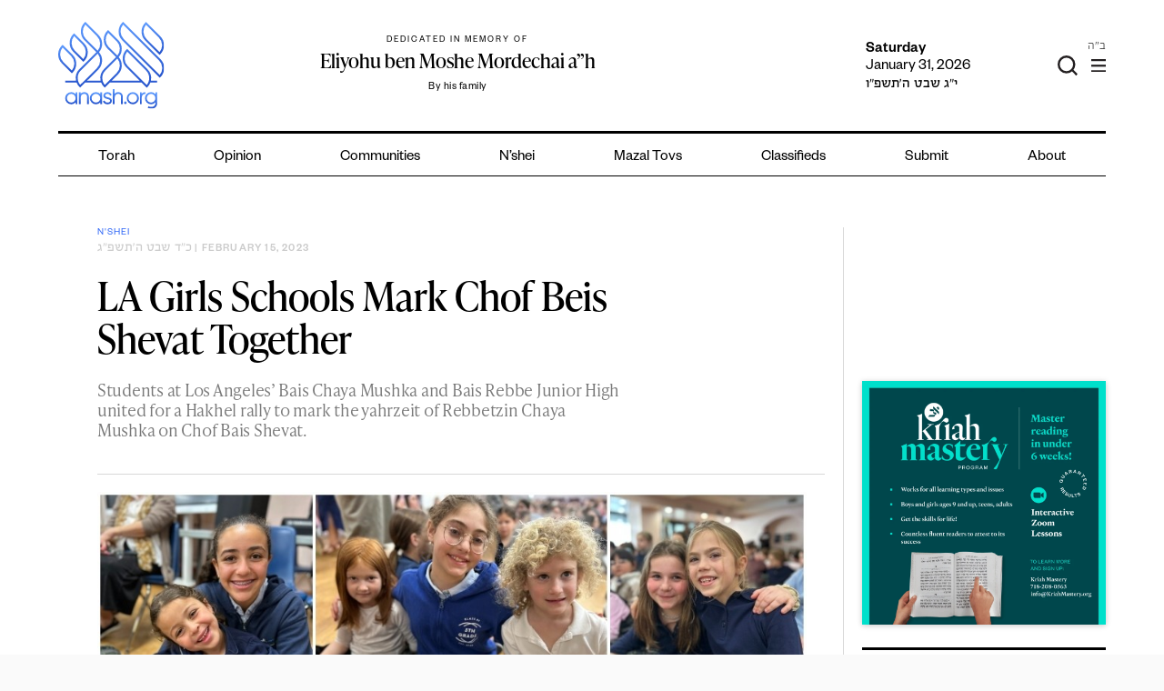

--- FILE ---
content_type: text/html; charset=utf-8
request_url: https://www.google.com/recaptcha/api2/anchor?ar=1&k=6LfXh34iAAAAANhJROiKSMdaXioUcR3nSVcxXrec&co=aHR0cHM6Ly9hbmFzaC5vcmc6NDQz&hl=en&v=N67nZn4AqZkNcbeMu4prBgzg&theme=light&size=normal&anchor-ms=20000&execute-ms=30000&cb=tvqgay8x69oi
body_size: 49332
content:
<!DOCTYPE HTML><html dir="ltr" lang="en"><head><meta http-equiv="Content-Type" content="text/html; charset=UTF-8">
<meta http-equiv="X-UA-Compatible" content="IE=edge">
<title>reCAPTCHA</title>
<style type="text/css">
/* cyrillic-ext */
@font-face {
  font-family: 'Roboto';
  font-style: normal;
  font-weight: 400;
  font-stretch: 100%;
  src: url(//fonts.gstatic.com/s/roboto/v48/KFO7CnqEu92Fr1ME7kSn66aGLdTylUAMa3GUBHMdazTgWw.woff2) format('woff2');
  unicode-range: U+0460-052F, U+1C80-1C8A, U+20B4, U+2DE0-2DFF, U+A640-A69F, U+FE2E-FE2F;
}
/* cyrillic */
@font-face {
  font-family: 'Roboto';
  font-style: normal;
  font-weight: 400;
  font-stretch: 100%;
  src: url(//fonts.gstatic.com/s/roboto/v48/KFO7CnqEu92Fr1ME7kSn66aGLdTylUAMa3iUBHMdazTgWw.woff2) format('woff2');
  unicode-range: U+0301, U+0400-045F, U+0490-0491, U+04B0-04B1, U+2116;
}
/* greek-ext */
@font-face {
  font-family: 'Roboto';
  font-style: normal;
  font-weight: 400;
  font-stretch: 100%;
  src: url(//fonts.gstatic.com/s/roboto/v48/KFO7CnqEu92Fr1ME7kSn66aGLdTylUAMa3CUBHMdazTgWw.woff2) format('woff2');
  unicode-range: U+1F00-1FFF;
}
/* greek */
@font-face {
  font-family: 'Roboto';
  font-style: normal;
  font-weight: 400;
  font-stretch: 100%;
  src: url(//fonts.gstatic.com/s/roboto/v48/KFO7CnqEu92Fr1ME7kSn66aGLdTylUAMa3-UBHMdazTgWw.woff2) format('woff2');
  unicode-range: U+0370-0377, U+037A-037F, U+0384-038A, U+038C, U+038E-03A1, U+03A3-03FF;
}
/* math */
@font-face {
  font-family: 'Roboto';
  font-style: normal;
  font-weight: 400;
  font-stretch: 100%;
  src: url(//fonts.gstatic.com/s/roboto/v48/KFO7CnqEu92Fr1ME7kSn66aGLdTylUAMawCUBHMdazTgWw.woff2) format('woff2');
  unicode-range: U+0302-0303, U+0305, U+0307-0308, U+0310, U+0312, U+0315, U+031A, U+0326-0327, U+032C, U+032F-0330, U+0332-0333, U+0338, U+033A, U+0346, U+034D, U+0391-03A1, U+03A3-03A9, U+03B1-03C9, U+03D1, U+03D5-03D6, U+03F0-03F1, U+03F4-03F5, U+2016-2017, U+2034-2038, U+203C, U+2040, U+2043, U+2047, U+2050, U+2057, U+205F, U+2070-2071, U+2074-208E, U+2090-209C, U+20D0-20DC, U+20E1, U+20E5-20EF, U+2100-2112, U+2114-2115, U+2117-2121, U+2123-214F, U+2190, U+2192, U+2194-21AE, U+21B0-21E5, U+21F1-21F2, U+21F4-2211, U+2213-2214, U+2216-22FF, U+2308-230B, U+2310, U+2319, U+231C-2321, U+2336-237A, U+237C, U+2395, U+239B-23B7, U+23D0, U+23DC-23E1, U+2474-2475, U+25AF, U+25B3, U+25B7, U+25BD, U+25C1, U+25CA, U+25CC, U+25FB, U+266D-266F, U+27C0-27FF, U+2900-2AFF, U+2B0E-2B11, U+2B30-2B4C, U+2BFE, U+3030, U+FF5B, U+FF5D, U+1D400-1D7FF, U+1EE00-1EEFF;
}
/* symbols */
@font-face {
  font-family: 'Roboto';
  font-style: normal;
  font-weight: 400;
  font-stretch: 100%;
  src: url(//fonts.gstatic.com/s/roboto/v48/KFO7CnqEu92Fr1ME7kSn66aGLdTylUAMaxKUBHMdazTgWw.woff2) format('woff2');
  unicode-range: U+0001-000C, U+000E-001F, U+007F-009F, U+20DD-20E0, U+20E2-20E4, U+2150-218F, U+2190, U+2192, U+2194-2199, U+21AF, U+21E6-21F0, U+21F3, U+2218-2219, U+2299, U+22C4-22C6, U+2300-243F, U+2440-244A, U+2460-24FF, U+25A0-27BF, U+2800-28FF, U+2921-2922, U+2981, U+29BF, U+29EB, U+2B00-2BFF, U+4DC0-4DFF, U+FFF9-FFFB, U+10140-1018E, U+10190-1019C, U+101A0, U+101D0-101FD, U+102E0-102FB, U+10E60-10E7E, U+1D2C0-1D2D3, U+1D2E0-1D37F, U+1F000-1F0FF, U+1F100-1F1AD, U+1F1E6-1F1FF, U+1F30D-1F30F, U+1F315, U+1F31C, U+1F31E, U+1F320-1F32C, U+1F336, U+1F378, U+1F37D, U+1F382, U+1F393-1F39F, U+1F3A7-1F3A8, U+1F3AC-1F3AF, U+1F3C2, U+1F3C4-1F3C6, U+1F3CA-1F3CE, U+1F3D4-1F3E0, U+1F3ED, U+1F3F1-1F3F3, U+1F3F5-1F3F7, U+1F408, U+1F415, U+1F41F, U+1F426, U+1F43F, U+1F441-1F442, U+1F444, U+1F446-1F449, U+1F44C-1F44E, U+1F453, U+1F46A, U+1F47D, U+1F4A3, U+1F4B0, U+1F4B3, U+1F4B9, U+1F4BB, U+1F4BF, U+1F4C8-1F4CB, U+1F4D6, U+1F4DA, U+1F4DF, U+1F4E3-1F4E6, U+1F4EA-1F4ED, U+1F4F7, U+1F4F9-1F4FB, U+1F4FD-1F4FE, U+1F503, U+1F507-1F50B, U+1F50D, U+1F512-1F513, U+1F53E-1F54A, U+1F54F-1F5FA, U+1F610, U+1F650-1F67F, U+1F687, U+1F68D, U+1F691, U+1F694, U+1F698, U+1F6AD, U+1F6B2, U+1F6B9-1F6BA, U+1F6BC, U+1F6C6-1F6CF, U+1F6D3-1F6D7, U+1F6E0-1F6EA, U+1F6F0-1F6F3, U+1F6F7-1F6FC, U+1F700-1F7FF, U+1F800-1F80B, U+1F810-1F847, U+1F850-1F859, U+1F860-1F887, U+1F890-1F8AD, U+1F8B0-1F8BB, U+1F8C0-1F8C1, U+1F900-1F90B, U+1F93B, U+1F946, U+1F984, U+1F996, U+1F9E9, U+1FA00-1FA6F, U+1FA70-1FA7C, U+1FA80-1FA89, U+1FA8F-1FAC6, U+1FACE-1FADC, U+1FADF-1FAE9, U+1FAF0-1FAF8, U+1FB00-1FBFF;
}
/* vietnamese */
@font-face {
  font-family: 'Roboto';
  font-style: normal;
  font-weight: 400;
  font-stretch: 100%;
  src: url(//fonts.gstatic.com/s/roboto/v48/KFO7CnqEu92Fr1ME7kSn66aGLdTylUAMa3OUBHMdazTgWw.woff2) format('woff2');
  unicode-range: U+0102-0103, U+0110-0111, U+0128-0129, U+0168-0169, U+01A0-01A1, U+01AF-01B0, U+0300-0301, U+0303-0304, U+0308-0309, U+0323, U+0329, U+1EA0-1EF9, U+20AB;
}
/* latin-ext */
@font-face {
  font-family: 'Roboto';
  font-style: normal;
  font-weight: 400;
  font-stretch: 100%;
  src: url(//fonts.gstatic.com/s/roboto/v48/KFO7CnqEu92Fr1ME7kSn66aGLdTylUAMa3KUBHMdazTgWw.woff2) format('woff2');
  unicode-range: U+0100-02BA, U+02BD-02C5, U+02C7-02CC, U+02CE-02D7, U+02DD-02FF, U+0304, U+0308, U+0329, U+1D00-1DBF, U+1E00-1E9F, U+1EF2-1EFF, U+2020, U+20A0-20AB, U+20AD-20C0, U+2113, U+2C60-2C7F, U+A720-A7FF;
}
/* latin */
@font-face {
  font-family: 'Roboto';
  font-style: normal;
  font-weight: 400;
  font-stretch: 100%;
  src: url(//fonts.gstatic.com/s/roboto/v48/KFO7CnqEu92Fr1ME7kSn66aGLdTylUAMa3yUBHMdazQ.woff2) format('woff2');
  unicode-range: U+0000-00FF, U+0131, U+0152-0153, U+02BB-02BC, U+02C6, U+02DA, U+02DC, U+0304, U+0308, U+0329, U+2000-206F, U+20AC, U+2122, U+2191, U+2193, U+2212, U+2215, U+FEFF, U+FFFD;
}
/* cyrillic-ext */
@font-face {
  font-family: 'Roboto';
  font-style: normal;
  font-weight: 500;
  font-stretch: 100%;
  src: url(//fonts.gstatic.com/s/roboto/v48/KFO7CnqEu92Fr1ME7kSn66aGLdTylUAMa3GUBHMdazTgWw.woff2) format('woff2');
  unicode-range: U+0460-052F, U+1C80-1C8A, U+20B4, U+2DE0-2DFF, U+A640-A69F, U+FE2E-FE2F;
}
/* cyrillic */
@font-face {
  font-family: 'Roboto';
  font-style: normal;
  font-weight: 500;
  font-stretch: 100%;
  src: url(//fonts.gstatic.com/s/roboto/v48/KFO7CnqEu92Fr1ME7kSn66aGLdTylUAMa3iUBHMdazTgWw.woff2) format('woff2');
  unicode-range: U+0301, U+0400-045F, U+0490-0491, U+04B0-04B1, U+2116;
}
/* greek-ext */
@font-face {
  font-family: 'Roboto';
  font-style: normal;
  font-weight: 500;
  font-stretch: 100%;
  src: url(//fonts.gstatic.com/s/roboto/v48/KFO7CnqEu92Fr1ME7kSn66aGLdTylUAMa3CUBHMdazTgWw.woff2) format('woff2');
  unicode-range: U+1F00-1FFF;
}
/* greek */
@font-face {
  font-family: 'Roboto';
  font-style: normal;
  font-weight: 500;
  font-stretch: 100%;
  src: url(//fonts.gstatic.com/s/roboto/v48/KFO7CnqEu92Fr1ME7kSn66aGLdTylUAMa3-UBHMdazTgWw.woff2) format('woff2');
  unicode-range: U+0370-0377, U+037A-037F, U+0384-038A, U+038C, U+038E-03A1, U+03A3-03FF;
}
/* math */
@font-face {
  font-family: 'Roboto';
  font-style: normal;
  font-weight: 500;
  font-stretch: 100%;
  src: url(//fonts.gstatic.com/s/roboto/v48/KFO7CnqEu92Fr1ME7kSn66aGLdTylUAMawCUBHMdazTgWw.woff2) format('woff2');
  unicode-range: U+0302-0303, U+0305, U+0307-0308, U+0310, U+0312, U+0315, U+031A, U+0326-0327, U+032C, U+032F-0330, U+0332-0333, U+0338, U+033A, U+0346, U+034D, U+0391-03A1, U+03A3-03A9, U+03B1-03C9, U+03D1, U+03D5-03D6, U+03F0-03F1, U+03F4-03F5, U+2016-2017, U+2034-2038, U+203C, U+2040, U+2043, U+2047, U+2050, U+2057, U+205F, U+2070-2071, U+2074-208E, U+2090-209C, U+20D0-20DC, U+20E1, U+20E5-20EF, U+2100-2112, U+2114-2115, U+2117-2121, U+2123-214F, U+2190, U+2192, U+2194-21AE, U+21B0-21E5, U+21F1-21F2, U+21F4-2211, U+2213-2214, U+2216-22FF, U+2308-230B, U+2310, U+2319, U+231C-2321, U+2336-237A, U+237C, U+2395, U+239B-23B7, U+23D0, U+23DC-23E1, U+2474-2475, U+25AF, U+25B3, U+25B7, U+25BD, U+25C1, U+25CA, U+25CC, U+25FB, U+266D-266F, U+27C0-27FF, U+2900-2AFF, U+2B0E-2B11, U+2B30-2B4C, U+2BFE, U+3030, U+FF5B, U+FF5D, U+1D400-1D7FF, U+1EE00-1EEFF;
}
/* symbols */
@font-face {
  font-family: 'Roboto';
  font-style: normal;
  font-weight: 500;
  font-stretch: 100%;
  src: url(//fonts.gstatic.com/s/roboto/v48/KFO7CnqEu92Fr1ME7kSn66aGLdTylUAMaxKUBHMdazTgWw.woff2) format('woff2');
  unicode-range: U+0001-000C, U+000E-001F, U+007F-009F, U+20DD-20E0, U+20E2-20E4, U+2150-218F, U+2190, U+2192, U+2194-2199, U+21AF, U+21E6-21F0, U+21F3, U+2218-2219, U+2299, U+22C4-22C6, U+2300-243F, U+2440-244A, U+2460-24FF, U+25A0-27BF, U+2800-28FF, U+2921-2922, U+2981, U+29BF, U+29EB, U+2B00-2BFF, U+4DC0-4DFF, U+FFF9-FFFB, U+10140-1018E, U+10190-1019C, U+101A0, U+101D0-101FD, U+102E0-102FB, U+10E60-10E7E, U+1D2C0-1D2D3, U+1D2E0-1D37F, U+1F000-1F0FF, U+1F100-1F1AD, U+1F1E6-1F1FF, U+1F30D-1F30F, U+1F315, U+1F31C, U+1F31E, U+1F320-1F32C, U+1F336, U+1F378, U+1F37D, U+1F382, U+1F393-1F39F, U+1F3A7-1F3A8, U+1F3AC-1F3AF, U+1F3C2, U+1F3C4-1F3C6, U+1F3CA-1F3CE, U+1F3D4-1F3E0, U+1F3ED, U+1F3F1-1F3F3, U+1F3F5-1F3F7, U+1F408, U+1F415, U+1F41F, U+1F426, U+1F43F, U+1F441-1F442, U+1F444, U+1F446-1F449, U+1F44C-1F44E, U+1F453, U+1F46A, U+1F47D, U+1F4A3, U+1F4B0, U+1F4B3, U+1F4B9, U+1F4BB, U+1F4BF, U+1F4C8-1F4CB, U+1F4D6, U+1F4DA, U+1F4DF, U+1F4E3-1F4E6, U+1F4EA-1F4ED, U+1F4F7, U+1F4F9-1F4FB, U+1F4FD-1F4FE, U+1F503, U+1F507-1F50B, U+1F50D, U+1F512-1F513, U+1F53E-1F54A, U+1F54F-1F5FA, U+1F610, U+1F650-1F67F, U+1F687, U+1F68D, U+1F691, U+1F694, U+1F698, U+1F6AD, U+1F6B2, U+1F6B9-1F6BA, U+1F6BC, U+1F6C6-1F6CF, U+1F6D3-1F6D7, U+1F6E0-1F6EA, U+1F6F0-1F6F3, U+1F6F7-1F6FC, U+1F700-1F7FF, U+1F800-1F80B, U+1F810-1F847, U+1F850-1F859, U+1F860-1F887, U+1F890-1F8AD, U+1F8B0-1F8BB, U+1F8C0-1F8C1, U+1F900-1F90B, U+1F93B, U+1F946, U+1F984, U+1F996, U+1F9E9, U+1FA00-1FA6F, U+1FA70-1FA7C, U+1FA80-1FA89, U+1FA8F-1FAC6, U+1FACE-1FADC, U+1FADF-1FAE9, U+1FAF0-1FAF8, U+1FB00-1FBFF;
}
/* vietnamese */
@font-face {
  font-family: 'Roboto';
  font-style: normal;
  font-weight: 500;
  font-stretch: 100%;
  src: url(//fonts.gstatic.com/s/roboto/v48/KFO7CnqEu92Fr1ME7kSn66aGLdTylUAMa3OUBHMdazTgWw.woff2) format('woff2');
  unicode-range: U+0102-0103, U+0110-0111, U+0128-0129, U+0168-0169, U+01A0-01A1, U+01AF-01B0, U+0300-0301, U+0303-0304, U+0308-0309, U+0323, U+0329, U+1EA0-1EF9, U+20AB;
}
/* latin-ext */
@font-face {
  font-family: 'Roboto';
  font-style: normal;
  font-weight: 500;
  font-stretch: 100%;
  src: url(//fonts.gstatic.com/s/roboto/v48/KFO7CnqEu92Fr1ME7kSn66aGLdTylUAMa3KUBHMdazTgWw.woff2) format('woff2');
  unicode-range: U+0100-02BA, U+02BD-02C5, U+02C7-02CC, U+02CE-02D7, U+02DD-02FF, U+0304, U+0308, U+0329, U+1D00-1DBF, U+1E00-1E9F, U+1EF2-1EFF, U+2020, U+20A0-20AB, U+20AD-20C0, U+2113, U+2C60-2C7F, U+A720-A7FF;
}
/* latin */
@font-face {
  font-family: 'Roboto';
  font-style: normal;
  font-weight: 500;
  font-stretch: 100%;
  src: url(//fonts.gstatic.com/s/roboto/v48/KFO7CnqEu92Fr1ME7kSn66aGLdTylUAMa3yUBHMdazQ.woff2) format('woff2');
  unicode-range: U+0000-00FF, U+0131, U+0152-0153, U+02BB-02BC, U+02C6, U+02DA, U+02DC, U+0304, U+0308, U+0329, U+2000-206F, U+20AC, U+2122, U+2191, U+2193, U+2212, U+2215, U+FEFF, U+FFFD;
}
/* cyrillic-ext */
@font-face {
  font-family: 'Roboto';
  font-style: normal;
  font-weight: 900;
  font-stretch: 100%;
  src: url(//fonts.gstatic.com/s/roboto/v48/KFO7CnqEu92Fr1ME7kSn66aGLdTylUAMa3GUBHMdazTgWw.woff2) format('woff2');
  unicode-range: U+0460-052F, U+1C80-1C8A, U+20B4, U+2DE0-2DFF, U+A640-A69F, U+FE2E-FE2F;
}
/* cyrillic */
@font-face {
  font-family: 'Roboto';
  font-style: normal;
  font-weight: 900;
  font-stretch: 100%;
  src: url(//fonts.gstatic.com/s/roboto/v48/KFO7CnqEu92Fr1ME7kSn66aGLdTylUAMa3iUBHMdazTgWw.woff2) format('woff2');
  unicode-range: U+0301, U+0400-045F, U+0490-0491, U+04B0-04B1, U+2116;
}
/* greek-ext */
@font-face {
  font-family: 'Roboto';
  font-style: normal;
  font-weight: 900;
  font-stretch: 100%;
  src: url(//fonts.gstatic.com/s/roboto/v48/KFO7CnqEu92Fr1ME7kSn66aGLdTylUAMa3CUBHMdazTgWw.woff2) format('woff2');
  unicode-range: U+1F00-1FFF;
}
/* greek */
@font-face {
  font-family: 'Roboto';
  font-style: normal;
  font-weight: 900;
  font-stretch: 100%;
  src: url(//fonts.gstatic.com/s/roboto/v48/KFO7CnqEu92Fr1ME7kSn66aGLdTylUAMa3-UBHMdazTgWw.woff2) format('woff2');
  unicode-range: U+0370-0377, U+037A-037F, U+0384-038A, U+038C, U+038E-03A1, U+03A3-03FF;
}
/* math */
@font-face {
  font-family: 'Roboto';
  font-style: normal;
  font-weight: 900;
  font-stretch: 100%;
  src: url(//fonts.gstatic.com/s/roboto/v48/KFO7CnqEu92Fr1ME7kSn66aGLdTylUAMawCUBHMdazTgWw.woff2) format('woff2');
  unicode-range: U+0302-0303, U+0305, U+0307-0308, U+0310, U+0312, U+0315, U+031A, U+0326-0327, U+032C, U+032F-0330, U+0332-0333, U+0338, U+033A, U+0346, U+034D, U+0391-03A1, U+03A3-03A9, U+03B1-03C9, U+03D1, U+03D5-03D6, U+03F0-03F1, U+03F4-03F5, U+2016-2017, U+2034-2038, U+203C, U+2040, U+2043, U+2047, U+2050, U+2057, U+205F, U+2070-2071, U+2074-208E, U+2090-209C, U+20D0-20DC, U+20E1, U+20E5-20EF, U+2100-2112, U+2114-2115, U+2117-2121, U+2123-214F, U+2190, U+2192, U+2194-21AE, U+21B0-21E5, U+21F1-21F2, U+21F4-2211, U+2213-2214, U+2216-22FF, U+2308-230B, U+2310, U+2319, U+231C-2321, U+2336-237A, U+237C, U+2395, U+239B-23B7, U+23D0, U+23DC-23E1, U+2474-2475, U+25AF, U+25B3, U+25B7, U+25BD, U+25C1, U+25CA, U+25CC, U+25FB, U+266D-266F, U+27C0-27FF, U+2900-2AFF, U+2B0E-2B11, U+2B30-2B4C, U+2BFE, U+3030, U+FF5B, U+FF5D, U+1D400-1D7FF, U+1EE00-1EEFF;
}
/* symbols */
@font-face {
  font-family: 'Roboto';
  font-style: normal;
  font-weight: 900;
  font-stretch: 100%;
  src: url(//fonts.gstatic.com/s/roboto/v48/KFO7CnqEu92Fr1ME7kSn66aGLdTylUAMaxKUBHMdazTgWw.woff2) format('woff2');
  unicode-range: U+0001-000C, U+000E-001F, U+007F-009F, U+20DD-20E0, U+20E2-20E4, U+2150-218F, U+2190, U+2192, U+2194-2199, U+21AF, U+21E6-21F0, U+21F3, U+2218-2219, U+2299, U+22C4-22C6, U+2300-243F, U+2440-244A, U+2460-24FF, U+25A0-27BF, U+2800-28FF, U+2921-2922, U+2981, U+29BF, U+29EB, U+2B00-2BFF, U+4DC0-4DFF, U+FFF9-FFFB, U+10140-1018E, U+10190-1019C, U+101A0, U+101D0-101FD, U+102E0-102FB, U+10E60-10E7E, U+1D2C0-1D2D3, U+1D2E0-1D37F, U+1F000-1F0FF, U+1F100-1F1AD, U+1F1E6-1F1FF, U+1F30D-1F30F, U+1F315, U+1F31C, U+1F31E, U+1F320-1F32C, U+1F336, U+1F378, U+1F37D, U+1F382, U+1F393-1F39F, U+1F3A7-1F3A8, U+1F3AC-1F3AF, U+1F3C2, U+1F3C4-1F3C6, U+1F3CA-1F3CE, U+1F3D4-1F3E0, U+1F3ED, U+1F3F1-1F3F3, U+1F3F5-1F3F7, U+1F408, U+1F415, U+1F41F, U+1F426, U+1F43F, U+1F441-1F442, U+1F444, U+1F446-1F449, U+1F44C-1F44E, U+1F453, U+1F46A, U+1F47D, U+1F4A3, U+1F4B0, U+1F4B3, U+1F4B9, U+1F4BB, U+1F4BF, U+1F4C8-1F4CB, U+1F4D6, U+1F4DA, U+1F4DF, U+1F4E3-1F4E6, U+1F4EA-1F4ED, U+1F4F7, U+1F4F9-1F4FB, U+1F4FD-1F4FE, U+1F503, U+1F507-1F50B, U+1F50D, U+1F512-1F513, U+1F53E-1F54A, U+1F54F-1F5FA, U+1F610, U+1F650-1F67F, U+1F687, U+1F68D, U+1F691, U+1F694, U+1F698, U+1F6AD, U+1F6B2, U+1F6B9-1F6BA, U+1F6BC, U+1F6C6-1F6CF, U+1F6D3-1F6D7, U+1F6E0-1F6EA, U+1F6F0-1F6F3, U+1F6F7-1F6FC, U+1F700-1F7FF, U+1F800-1F80B, U+1F810-1F847, U+1F850-1F859, U+1F860-1F887, U+1F890-1F8AD, U+1F8B0-1F8BB, U+1F8C0-1F8C1, U+1F900-1F90B, U+1F93B, U+1F946, U+1F984, U+1F996, U+1F9E9, U+1FA00-1FA6F, U+1FA70-1FA7C, U+1FA80-1FA89, U+1FA8F-1FAC6, U+1FACE-1FADC, U+1FADF-1FAE9, U+1FAF0-1FAF8, U+1FB00-1FBFF;
}
/* vietnamese */
@font-face {
  font-family: 'Roboto';
  font-style: normal;
  font-weight: 900;
  font-stretch: 100%;
  src: url(//fonts.gstatic.com/s/roboto/v48/KFO7CnqEu92Fr1ME7kSn66aGLdTylUAMa3OUBHMdazTgWw.woff2) format('woff2');
  unicode-range: U+0102-0103, U+0110-0111, U+0128-0129, U+0168-0169, U+01A0-01A1, U+01AF-01B0, U+0300-0301, U+0303-0304, U+0308-0309, U+0323, U+0329, U+1EA0-1EF9, U+20AB;
}
/* latin-ext */
@font-face {
  font-family: 'Roboto';
  font-style: normal;
  font-weight: 900;
  font-stretch: 100%;
  src: url(//fonts.gstatic.com/s/roboto/v48/KFO7CnqEu92Fr1ME7kSn66aGLdTylUAMa3KUBHMdazTgWw.woff2) format('woff2');
  unicode-range: U+0100-02BA, U+02BD-02C5, U+02C7-02CC, U+02CE-02D7, U+02DD-02FF, U+0304, U+0308, U+0329, U+1D00-1DBF, U+1E00-1E9F, U+1EF2-1EFF, U+2020, U+20A0-20AB, U+20AD-20C0, U+2113, U+2C60-2C7F, U+A720-A7FF;
}
/* latin */
@font-face {
  font-family: 'Roboto';
  font-style: normal;
  font-weight: 900;
  font-stretch: 100%;
  src: url(//fonts.gstatic.com/s/roboto/v48/KFO7CnqEu92Fr1ME7kSn66aGLdTylUAMa3yUBHMdazQ.woff2) format('woff2');
  unicode-range: U+0000-00FF, U+0131, U+0152-0153, U+02BB-02BC, U+02C6, U+02DA, U+02DC, U+0304, U+0308, U+0329, U+2000-206F, U+20AC, U+2122, U+2191, U+2193, U+2212, U+2215, U+FEFF, U+FFFD;
}

</style>
<link rel="stylesheet" type="text/css" href="https://www.gstatic.com/recaptcha/releases/N67nZn4AqZkNcbeMu4prBgzg/styles__ltr.css">
<script nonce="FbCWKbhkqSkKm24-QSoCrw" type="text/javascript">window['__recaptcha_api'] = 'https://www.google.com/recaptcha/api2/';</script>
<script type="text/javascript" src="https://www.gstatic.com/recaptcha/releases/N67nZn4AqZkNcbeMu4prBgzg/recaptcha__en.js" nonce="FbCWKbhkqSkKm24-QSoCrw">
      
    </script></head>
<body><div id="rc-anchor-alert" class="rc-anchor-alert"></div>
<input type="hidden" id="recaptcha-token" value="[base64]">
<script type="text/javascript" nonce="FbCWKbhkqSkKm24-QSoCrw">
      recaptcha.anchor.Main.init("[\x22ainput\x22,[\x22bgdata\x22,\x22\x22,\[base64]/[base64]/[base64]/[base64]/[base64]/UltsKytdPUU6KEU8MjA0OD9SW2wrK109RT4+NnwxOTI6KChFJjY0NTEyKT09NTUyOTYmJk0rMTxjLmxlbmd0aCYmKGMuY2hhckNvZGVBdChNKzEpJjY0NTEyKT09NTYzMjA/[base64]/[base64]/[base64]/[base64]/[base64]/[base64]/[base64]\x22,\[base64]\\u003d\\u003d\x22,\x22w5Epw6xkw6LCocOBwq8yw4LCkcKHwr/Du8K7EMOMw4ATQXdcVsKpbkPCvmzChwjDl8KwcXoxwqtDw58Tw73CtABfw6XCmcKcwrctE8Ozwq/[base64]/Cpz5uIsKhwqVuCRwpwrzDokfDq8KbccOMwpnDpVbDncOQw73CrGIRw5fChErDtMO3w5ZYUsKdDcOAw7DCvW1uF8KLw4YBEMOVw6Bewp1sAXJowq7CscOwwq85YsOGw4bCmQ1HW8Oiw48sNcK8wp1VGMOxwr3CnnXCkcO7dsOJJ2LDjyAZw7rCmF/[base64]/DtiEXw5Ykw6VXwqnCki80w54OwqBdw6TCjsK1wpFdGytOIH0mFWTCt13CoMOEwqBvw5pVBcO6wod/[base64]/Cgm1AfgRAw6cFF3rClcK+wptKwokRwpHDs8KVw6kvwppOwqDDtsKOw4bCjlXDs8KbXDFlMGdxwoZ+woB2U8Opw47DklU/AgzDlsK0wrhdwrwRfMKsw6tPbW7CkyR9wp0jwpjCjDHDli4nw53Dr3/CjSHCqcOtw6o+OT4ow61tCcKaYcKJw5TCil7CsxrCqS/DnsOBw73DgcKacsOtFcO/w4BUwo0WLHhXa8O8O8OHwpssU05sP1Y/asKLJWl0YjbDh8KDwr4gwo4KLi3DvMOKcMOzFMKpw6/DgcKPHA9ow7TCuytswo1PAsKsTsKgwr7CnGPCv8OITcK6wqF5dx/Ds8OKw7Z/[base64]/[base64]/Ci8KZQMOUwpvDlGUqCA3ClcKlw6rCjcKEPHRhRUQpUcKCwp7ClMKLw4/Ct3/[base64]/Dpmppw6vDgCkLw7DCgx00MsOXw692w7jCnsO+wp3CvcOREMOSwpTCjFtaw68LwoxuK8OcBMK8wp1qSMKWwrhkw4gxWcKRw44mPmzDm8OqwqF5w6wSWsOlA8Oswr/DicKFQw0gahvChF/CoQLDs8OgQcOZwr7Cr8KCQAwYLijCkQU7PztwEMKFw5Q2wpcYS3IYZsOMwoEaVsO9wo1ubcOlw5A8w6TCjTjCpQp7PcKZwqHCs8KWw4/DocOPw4DDosK2w4/[base64]/AMKVbcKiwpfCkRvCgsKHQMKxLkctw4PDl8KWw7wNKMKow7XCgzLDh8KOEMKnw5Rew6LCgsOkwo7Coy0Cw7Yuw77DqcOEEcKMw4TCjcKLYsO4PCNRw6hjwpJxwoLDuhHCh8OHBG09w7nDgcKJdy45w5/CosOdw7IcwprDjcOew4rDtWdEXnLCrCUlwpvDocKtPh7Cu8O0S8KbIcOUwp/DqypEwoDCtE0uPmXDjcOGZkhrRylTwrFnw5VaGsKoR8OlbTkIRjnDiMKpJQ81w5RSw4lmPsOcYHg8wo/DpSVPw6DCoEpbwrPDtMKoYApSfUIwBT83wqzDqsOYwrhmwq7DsWfDmMK+GMK4MxfDv8K/[base64]/Dth8RYsKSw7VfwosVXX1jwoYMRHvClxjDpcK2w7BLK8KHeh3DpMO3w73CnAvCrsO4w6HCpsO2ZsKvBxTCosK5w6HCqiErX2DDl3DDjhrDrcKYLgZVYcKvYcO1bUB7Mm4OwqlgayHDnjQrCWJbAMOTWBXCpsOAwp/[base64]/Ds8Oww5Yhw7xRdFVfwqk0M2NSPsKSw6M9w7hCw6tDwofCv8OJw7TCsEXDnAHCuMOVWWtzHXrCosO1w7zCr2jDjnBKYinCjMOsT8Kjw7xSS8KBw7LDjcOrBcKdRcOzwrwCw6lbw5Riwq/[base64]/I8K8wqfDoGXDuQJ5wovDrQ7Cs8Kjw4jDj007eCUISMOmwr9OTMKkwpDCqMKiwr/DjEASw6xXL1d4EMKQw57Ck0Fue8K6wpLDlwNuIkjCqRwsXcORN8KiaA/DpMOtNMK2wpkYwpvDs2nDhBFFPhweG3nDh8KtC1/DhsKoG8KOKmNnMsKcw612T8KVw6xdw4vCnx7CgcKBQkvCpTTDtHbDvMKAw5lQfcKrwrHDs8OWE8Ogw4jDmcOswpRHwoPDm8OuP2YWw7PCiyEIa1LDmMOdNsKgCgQKWcKoScK/SQJqw4QKBw3CkBbCqGrChMKPRsOTD8KUwp9hd1I2w4BYDcO3VyYOaBjCh8OGw60FF0kTwoF8wr/[base64]/ChsOsZ8OyT8Ktw7t5w4/[base64]/DrAlfwooDEcO0wrTDhcOAZ8OaecKtRhTCocORa8Osw5FHw7diPFkzXMKYwqnDvULDmmzDl0jDuMOewod5wqxswqLDsH9vAlJ9w4BjSgvCrAMmbgnDmRTCqWF9CQMQG1DCuMO+NcOBc8K7w7LCiz/Dr8K1NcOow4cWV8OVXGnCl8KAJ0lKbsONNk7Cu8Ohc2bDlMKgw4vDp8KgI8KtA8OYfHU6Qj7DhMKqIS3CvcK1w6TCosOUbDjDpSEuD8OJH17CvsO7w449KMOVw4RsCMKdNsK6w7bCqsKmwozDscOkw5Z8M8K2wq43dg8Cwp/Dt8OfYTQebAVYw5YywoBAIsKAIcKTwoxNO8Kjw7A1w4J/w5XCpTkBwqZgw5sWYkQ3wrzDs28TUMKiw6duwoAFw4gNacOFw7PDkcKsw5wQXMOoI1XDrSjDqcOXwrvDpkzCvWjDh8KWw7PCmivDu3zDlQbDr8KlwoXClcOCUsKow7c4NsO/YMKkEcK6JcKLw6U7w6ccw6nCkMK0wpB6LMKNw6HDohVdesKWw6l/[base64]/MDzDqcOzdSYhXyMdXETDoWdYKEbDn8KmJnZLYsOaS8KEw4TCgXbDnMOCw4tBw5zChzzCjcK3CUDChcOHFMKXLibDpUDDnxY/wpBow5dowqrCm3rDi8KDWXrDqcK3H0jDgjrDk0IEw6jDkVwcwqcRwrLCrEsew4U5asKMWcKEwr7DiGYKw6HCvMKYTcOwwp8uw6cSwpnDuT5WHw7CvyjCtsOww77Ch1bCt1E2M18HHsKAw7IwwofCtMOqwqzDpw7DuBJVw4xEYMKwwrvCnMKaw5jCoUYswpR/JMKYwpTCl8O8KmU/wpkfMcOveMKww58ofSXDvUMTw5XCtsKIYH05c2vCs8K1CsOOwqrDqMK5JsOBw6YGNMO2VAjDs0fDmMKPE8K1w7fCm8ObwppsbXoWwrlPLgPCk8Oswr45MyTCv0rCssKIw5x+WGldw63CqAAqwqQTJi/DicOuw4XChTFMw6JtwofDuDfDrF1Bw7zDggLDtsK5w6EXDMKfw77CmCDCsjnDqsKWwpIrTW9Dw4kfwoc5acKhJcOdwqHDugzDnzjCl8OeYTUwRMKvwq3Cl8Ojwr/DvcKpejMBGh/[base64]/CusKbOcOVS3BmSUp2wq/DrjfDul9ffyjCocONR8KYw5ksw6FTYMKYwrTDsl3DkFUhwpMNXMOoAcKCw5LDkw9fwr9DJC/DpcKNwq/DkGLDksOtw6J1w6IPM3/[base64]/WX3DlcKawqTChkfCqcKyN8OZw4nDokfCh8KWwqwawrHDqhRhbgURc8Oqwqc1wpzCssKYUMO9wpXCrcKTwpjCrMOFBw8MGMKQJMKScCoELwXCiglUwpExVlbCmcKMIcOtc8KrwqQIwrzCkiBCw4PCr8KVZsO5BCPDt8OjwpFydE/CtMKQS3BbwooGUMOnw5c+w6rCiV/DlDrCqj7CncObY8Kaw6bDngjDt8OSwrrDiX9TD8K0HsO8w5nDkUPDmsKfR8K+woDChcKaIVt/wrfCi3vCrDHDsXI/bcOQXU5YJcKaw5jCu8KmSVrCiADDjwzChcKPw6ZowrUNYsKMwq/Dq8KMw7p+wpM0XsOTJht9wrEVKU7Dk8OcD8OAw7vCuEgwMD7DhwrDqsOKw77CvcOOwqHDrCEdw5/DlBvCv8Okw6pOwrnCoRhoecKAEcKrw6DCrsOlIy/CiGoTw6TCgsOLwqV5w4fDinvDrcKkWA41fFIITDRhacKoworDrwJ6VsKiw7tvPsKKZlvCocOfwpvCscOKwq5fJX04U1E/SxBCfcOIw6cLVinCiMOvC8OTw4IxX03DsifDjEDDn8KFw5PDhR1PdVQhw7c3KSrDsQJ5w5YkHsOrw7LDm0fDpcOkw6dow6fClcKPEsOxUm3CqcKnw5jDq8OVCcOwwqPCnMKnw5UGwrQkwq1CwoDClcOlw6oYwovDscK4w5DClHl0M8OCQ8OTHUTDtW9Tw6vCo3kow6/[base64]/[base64]/DnBFMwpnDn8KJHGbDnMO4AjR5YMKCw6PCusO/w7fCggPDssObD2LCl8KAw5w9wonCuznCocOoFsO+wpcYImwWwpfCvglJbC/DvwwnaQERw71Zw6TDkcOGwrQzEzk1MD0jwozDoV3Ct3gaa8KUSgTDtMOvYiDCugPDssK2fh1fWcOcw5vChmpuw7TDnMO9KcOIwr3Cl8Obw6Vgw5LDscKwZBjCskIYwpHDh8Ocw4A2ZV/DrMOwc8OEwq8XDsKPw77CtcKVwp3CmsOtH8KYw4bDgMOfNBtDSgx7A2wNwqYKYwVMLmV3BsO6OMKdTHjDksKbUDU9w73DuxTCs8KxFsOlIcK6wpPCmUV2b3VQwotRPsKzwo4xPcO8w4jDl3/[base64]/ChiPCr34jZRExb1ofworCkcOlwqY7w7bCh8K+an/DjcOBWz3CmXvDqhLDkQt8w6I2w6zCnVBPwpTCslpmO1LCrgILXm3DmEAmw7zClcO2EsOZwojClMOmKsKuKMOSw4Z7w7ROwpDCqAbCtTNIwoDCvQllworDrCDDm8O7ZcOfd3ZxEMOdIyAkwqDCv8OUw4N4RMKiXnfCkT3DiGbCtcK5LiJUXsOGw5bChyvCvsOawp/[base64]/DqzdMw7fCr8OzW8Oad8KBw6XDkyfDnXVfwrnCuMK9MTTDpUE3Wh7DjUcDEh50Sm/ChU59wpBUwq0Wc094woF1LMKYacKIIcO6wpfCrsKzwo/Cmn/[base64]/wpNMw63CmcKmZMKIwrgaw50TwosbYmDCvX0fw4kmw6kdwonDr8OoE8Oqwr/DmBQiwrM9aMOWf3PCuTVQw7kdDEBgw43ChgB3cMKkNcKIfcO3UsK7ZmTDtVfDrMOlQMK5NATDsi7CgMOuSMO5w7Vud8K6f8Krw4PCgsOSwpg+ZcOuwpvCuxPCscOlwrzDjsOvNEwHNAHDlHzDmCsMLcKRGQzDisK8w7EVaDcowrHCncKEah/CgXpdw4vClD9GdMK0UMOIw4h6wo9ZVyoiwofCuTPCpcKbAUg7fwAjP2LCr8OHSjvDmjvCjEQ+GcO/w5rCh8OsIBp7wr49worChxMfUG7CsTsbwqw/[base64]/[base64]/O8O7K8O/w7RRwrTCh8OFw4rCnsODw5rDmMKxVsK6w4YJw4xwXMKxw7suwqbDhCZcclhNwqNtw7tvUSUoR8KfwoPCq8KQwqnCtDLDn18xNsKIJMOaFcOawq7Cn8O/U0rDjlNXZj3DocOSbMOSG25YKcOXSgvDpcOGKsOjwprCvMOkaMKNw4LCtz7DhCrCnW3CncO+w6/DvsKFO1cyAkhNBCHCo8OAw6bCi8K3wq7DscOzZsKGCBFOPGo4wrgmecOJDhfDsMK3wqsAw63Cvg88wqHCqcKzwpfCqWHDu8Oiw6vDicOdw6xMwpVMNMKHwpzDtMK7M8O9FMO3wqrDuMOUG0/DohzDlUbDusOpw7d+GGpgAMOPwowUK8KQwpDDhsObJhzDg8OKdcOhwqrCrsKgYMKLGxEydgbCiMONQcKJaWRqw5XCiw1GPMOpODRRwrPDpcO2SVjDmsOqwolzfcKSRMORwqR1wqh/T8OKw6cnEg9XM11zbn/CsMKvCcKKDFzDs8KOEcKBXV8AwpzCocO5VMOiZRHDl8OCw5t4JcKgw6dhw6IMVTZDO8O4NmrCiC7Cn8OdKMOfJjfCv8OYwrE8woZuwq/[base64]/w6XCmcK3wo/[base64]/DosKcwrLCgcKjD8OaFxkKQQkqaHpfWcOLVMK8wq/Cp8Klwrggw6/CsMOQw7t6bMORdMORXcOdw5Aiw7zCicOjwp/CtMOdwqIPFWbCu1rCscOaSz3Ck8Ogw5HDkRrDjUnCpcKIwqhVHsOBecORw5nCvSjDj1JNwp/DnMK2R8K3woHDtcO+w7t2KsKpw5rDpMOHOsKXwoEUSMKlcB3Dr8KYw4zChxc6w6HDssKjY0PDlmfCoMOEw7Ziw7J7bcKlwo1QQsOfQUXCmMKNEjrCsEjDuV5RdsOFNWzDq1nDtBDCqVXDhHPCgT5WfsKKQsKGwprDo8KrwpvDmhvDr2fCmWPDhsKWw7wFFDPDpS/[base64]/CkwDDnsONAMK8w7tsw7LDocKcXcKOw77DkiBgZgzDnBXCjMKVXsKlK8OJZWttw41Cw7TDjHxfw7zDtkcWe8OrYjXCrsOmeMKNOHJ1PsO+w7Uow4kzwqTDkzPDtSNcwocsZn3DncOAw57Dj8OxwrYPTHkbw6cyw4/DrcO3w754wqUbw4rCqn4Uw5Zaw41yw58ew55gw6PDm8KrFDHDoiJVwqMsfyhkw5jCmsO1GMOrCH/DicOSfsKmwqTCh8OXa8K0wpfCm8OAw6g7w5YzK8O9w4AHwqpcQUNlRUhcPcKlfH/DssKHXcOCLcK1w4knw4JyRiwWecO3wq7DqiVBBMKgw7/CocOowrrDnzsQwrnDgHhVwpBpw7kDw6TCvcOtwqwcKcKpNQNOCTvDnXxjw4Vke29qwp/Dj8KVw4zCjScww5XDl8OWdxbClcOgw7PDlcOkwq7DqyrDvMKKccOQEsKnw4jCjcK/[base64]/w7PDhQxZQsO3Wy3Cn8OvUgbDqlPCrRzCj8KqwrfCu8KZFDrCksOTLw4Xwrs8FWplw6Rabj7CkUPDtzgfaMOzVcOQwrPDh2PCr8O6w6vDpmDDrG/DklDClMK3w7ZSwr9EHx1MOsKvwpXDrCPCj8OQw57CohlRGEBWSCPCmXtWw5nCrg5LwrVRA2vCq8K3w77DhsOIX1nCviXDmMKhFcOpIUMFwr3DtcOMwrjDr1QwXcKpIMOSwrTDh1/CtDjCtnTCmWPDiDU8D8OmAF88ZFUwwpMfS8OWw4N6U8KLc0gjMGPCnR/[base64]/CtFI/[base64]/DtBnCscOXwozCiiUUK8OlwoDDviU6NW/Dgj8Vwo87O8KiXgJacEvCsmBfw6cewpfDpBvChnouwoEFcUzCgWDDisOwwpded1HDs8KDwo3CjsKmw48nc8O6fi3DvMOmHERBw7AOdT9RQ8OcIsKBHkHDvio6VE/CpHBWw6lVJELDtsK5N8K8wp/[base64]/CuGAeQMOFGWAxwrNlTMKkacONw4fCtCtMwolTw6XCjVTCtELDi8O5O3PCiSfCiV1cw6oldTHDisKdwr0CCsOtw5PDknXCkHLCoh59c8OKd8O/XcOtAQYDFXlowp82wo3DjCIuBMOOwpPCscKswrw6TsOKK8Krw68Qw4s8L8Oaw7/DjzXCumfChcO/[base64]/CoMK9CcKYDMOzJEIEwr5RwoYwPQzDl17CmzzCqcK8w7BZecKranENwr8xKcOyNAssw4fCgcKbw4fCnsKVw5wSH8Oawr/DjybDv8ORQ8OzMjfCvcO2QDrCtMKxw4p7wo7CmMO/wpESOBjCqsKEQh0cw53CnypIw5zCg0FoYVQ3w4pUwqpNTMOlQVXCrFHDj8OVwrzCgCNFw5DDqcKNw67CvMO4bMOZWmnCs8KywqTCgsOKw7YRwqDCnwcudkNRw7PDp8KwCFonUsKFw7dYMmnCkcO3HGrDukdFwpEMwoh4w7BkOis2w4vDhsK/aD3DkB4Sw7DCvFddTcKPw57CpMKjw599w6NVScOnAmjCuR3DskoRKMKtwpUYw67DnSBCw6hNQ8O2w4/CsMKSNQPDsnsFw4rClkczw61ldAPDg3jCnMKOwobCoGPChSvDiA57bMK/[base64]/[base64]/[base64]/[base64]/CoMKiRsKkwqDCp2NuNQ5bcMKbwptdTnQmwqdLScKYwrLCjsOPPBvDisOeWcKOAsKVFVMIwqjCo8K3eSzCksKeKnTCncKlUcKXwoo/OhrCisK9wqrDlMOfRMKow4Uzw7hCLSg6OFhow4bCq8OBTUNFHMOQwo3CgMOKw7hNwr/[base64]/DlMKZw6Zyw6DCuMOBSlTDgGdfwoDDr14nZcO8wrNYwqTCuwPCs1RGWA9jw6PDmMOAw5dzwoQqw5HDoMKPGjTDtcKRwro8wogiFsOeMzXCt8OlwqDCk8OWwqLCvkcMw7XCnD4/[base64]/Dli/CulXDlUVZIsOjLsOCwo/CpyDCuXTDjsKdXULDtMKAC8O+wrnDusKWVcOhFsKIw4MiP1gmw7/DmmXCr8Kew7/CiTjCjnvDjCR/w6/CqcOQwr8UdMK+w7bCvSrCmMOyMQfDhMOgwrojBAReE8KOBEV9w4d7bsOkwrbCjsK1A8Kiw5zDoMK5wrfDhRJAw45LwpMdwoPChsO4WXTCtEbCucKlRW0Nw4BHwo9yOsKUBQYewrnCvcOZw5MyLx0/acKsS8KIVMKsSB03w5Zow7tbacKLPsONIcOVdcOOw4Yow6zCjsKWwqDCrUw6ZcKPw6oOw6rClMKAwrA5w74VKExGScOxw70Iw5Q5SWjDkF7DqsKvFjHDjcOEwprCozDDoghrfSksKWbCo2nCvcKBdS9DwpnDuMKBHw8uJsOgME0gwq1ow5ldEMOnw7/ChDgFwokqL2bDox/DsMOYwpAlYMOdDcOpwp4fIiDDnsKOwqfDt8K0w6HCt8KTLjnCrMK/[base64]/[base64]/DscOVNMOFw4oFw6bCtsOMCMO1WsOuBWVMw65VaMOlwq1sw5nCqlDCvMKZF8KuwrzDjW7Cvj/DvcK7eSdDw6c2LhTDq3HDpDjCicKsCm5DwobDp1HCncODw7vDl8KxIzhLW8OowpbDhQzDosKWM0VBw6YkwqnDn13DrSxXUMOFw6jCq8OhDnTDkcKEHzDDi8OMHRjDvcKadE/CkDgtGMK3GcOgwr3CpMOfwpLCigfChMKewptxBsOgwrMtw6TCjGfCkXLDiMK3K1XCpwjCvMKuN2bDgsKjw7HCnl0ZE8OQLx7DkcKXRMOdScK5w5Icw4BRwqfCn8KPwp/Ch8KIwqckwr/Cv8OMwpzDsUHDu19QIioSZihEw6hcOMOpwoNjwqDDhVwgFjLCo3sJw4M1wrxLw4zDnRjCqXEkw6zCkSEewpjDgDjDvzRFw61+w6kAw7I9SXTCtcKJJcOkwr7ClcOrwoERwoFcZjQsCixifFnCsBUSJMKSw67CrxF8HQDDmgQYasKTwrPDnMKLY8Otw7Bcwq5/w4fCp0w+w69cL09wXw0LE8OfKMKPwos4wq3CtsK6wogMUsKmw79mVMOrw40LehANwrdgw5/CnsO4L8OYwr/Dp8OhwrzCmsOufB0HGT/ClDB7MsOxwqrDhirClx3DnAbCrMOIwqYofgPDi1vDjcKGfMOsw5w2w48sw7TCs8OEwp5OBDvCjk59cSAEwprDm8KjDsKKwr/ChRt6wrEiHD/DlsOYXsOJMMKwOMKgw7/Cmlxkw6rCvMKWwqtNwonCr3HDiMKqSsO8w6sow6vCuzfDhlxrbxvCgMKjwodTaG/ChWHDh8KFd1vDqgg9EwnDkAbDtcOPwo05Zz9rLcOzw4vCl25dwqDCpMOdw7cGwpNdw4wGwpgSNsKbwpvCrMOGw4sDTQRLd8K5diLCo8KFDcO3w58Tw5Zdw6dBGkwewqTDssOSw6fDrmkIw7hNwoY/[base64]/DhcOtw4/DrcKPeMO2w7ExOwYQwpQpGU1nDjxODMOTPx/DncK9aBIow5ITw5vDr8K4f8KFXBrCpzVrw60pISvClm9DX8OUwrTDq1TCl15ZRcO1b1YrwojDiFIjw5kpEsK9wpXCm8OmCsOsw5/Cv3zDp3JSw4lmwo/[base64]/CjsO7D8KeBk1rXsKoRAbCs8KvMzFzw6pKwr5MV8KSZMKvbkl5w58/w4rCq8KyXiPDosKrwrLDi2EGOMKaaDEgYcOQNmfDl8OOd8KBasKCc1rCnTPCscK/YA4eYiJMwoYXQzxvw4jCvgzChD/DkVbCrQRzJ8KcHHgVwph8wpXDusOuw4nDmMK3bBxUwrTDmBRXw48kbRd4chXCqRDDiX7CnMOywoEjw4HDv8O3w71GETkfTcKiw5/CsSrDn0rClsO2GcKMwqLCpXvCscK/[base64]/[base64]/[base64]/DlcKaeE/Du8O3wq8wwrIjF8KbMMKBUmvDmm3CiT4Tw61feGzCg8KUw5/DgMOmw7/CgMO7w54rwrA6w57CtsKswoTCt8O/woYbw5DCmhvCo016w4zCqcKbw7LDgMOSwqTDmcK2LFTCksKsJU4JNMO0FsKiAgDCq8KFw7Fjwo/CuMOGwrTCihlHQMK8HMKiwrnCm8KiMQzDpBxCw6nDiMK8wqjDpMKxwog8w747wrnDm8Osw6XDj8KBIcKKTibCjsKGAcKXckLDmMK4NQTClMOaXkvCncKvRcK4acOOwpQXw7QPwp94wrbDuCzCicOKSsKpw7TDuwzCnF4/[base64]/VCHDonDDksKFw4PDtkTCscO1YCUoATrCvMK3w6/DtMKHQsOMEcOdw6/[base64]/[base64]/ClMKGw7Rqw6HCtsOOdsKRwovCrcOEeXPDh8KBwoU3w5Euw7hrVGsawo9hOiAoDMOiYFHDhQEEPn4Qw6XDjsOtcsO5dMOUw6Ygw6ZMw7DDvcKYwojCtcKoByLDqVjDmXFNZTzCk8OkwrkTSTNYw7HDmkN5wovCnMKuIMO0woM5wqhSwp1+wpQKwpvDvW/CmlPDgVXDgl/CrR9zPsKeVMKvWBjDniPDnhcCF8KUwqvCmsKFw7wTNsOaBcOVw6fCscK6LmnDusOswpIOwrkfw7bCo8OwaGTCs8KDCcOew4DCtMKwwr8WwpJiBTfDsMKidVrCqDjCqUQTU0BuW8Otw6XCjG1qN3PDi8K7EMKFMsKXS2UWTxkADgzDkzfDhcKqwo/CpsK/woY+w5jDuBbCvwvCgRrDsMOHw4/Dj8Oiw6JqwpckPCRfcgpCw5nDgUnDriLCl3vCk8KOPjt9Uk9KwoINwrNyfMKvw55yTmrCgcKzw6vCnMKSc8O9ZsKfw4nCu8KqwpXDgR/DjsOTw5zDusKNC3QYw4/CqsK3wofDuC4iw5nDgMKew4LCpCUOw782OcKpWzDDusOkwoMiZcK4AUjDqixhGmAqO8Kww7IfcAnDoXjCrS1vMAxFSjfDnsK0woLCpHrCtSQoSSB/wqcqJ3E9wrXCksKOwqNNwqx/w7TDtMKLwqo7wps9wqPDiB7CmT/ChcOZwp/DpTjCm2/DocOZw401wpoawpRzasKRwojDnn9XU8Ozw7RDUcOLE8OIYMKBUQ59H8KhF8KSNkl5U01Wwp9IwprDsCs/Z8K2WFs3w6wtC1rCqUTDscO8w7dxw6PCosKnwpHCoFnDpkogwqEpYMORw4VOw7vChcOmM8OWwqbCuRNZwqw6DMOXw6QqTVYow4bCvMKqE8OFw5o6QA/CmMOlNsKQw5bCrMK6wqt+F8KVwq7CsMK9c8KhXAPDosO2wqnCozfDnDLCscOkwonCpsOoHcOwwpPChsO3UGXCsnvDnRXDmMOcwq1rwrPDtCgPw7xQw61SP8OGwrDDsBLDtcKlAsKIOBJLFsK2OSfChMOSNRhuJcK5CMKlw5Fowq/CjlBIGcOfw60WTj/DoMKNw5/DtsKfwqRHw4DCnh82ZMKRw7VRYDDDnsKXRMOPwp/[base64]/CqsOxXMOZwqgIw5B/w7FOSXzCgmd0LHVtWlvCgHXDisOewr95wqHCqMOPBcKqw78rw7bDu1PDiB3DogNeZnpLK8O/[base64]/CtEXCvwjCvy8YwrTCrUTDk0wQVMOSw5XClcKew43CosO/[base64]/[base64]/[base64]/DlWzCsMOUwr7DjMOwCSHChjU2QsK9CCPCnMOuA8OFXCPCqcOgQMO+JcKLwrPDvCkow7ASw4LDtcOWwpcuZjXDusOfw5orUTxvw5hNPcOPJhbDk8OiS0BDwpzConQ8F8OCPk/DrMOQw5fCsT/CrGzCjMOsw6LCunQCFsK+AF7DjXHDksKRwohuwpHDkMKFw6srEizDsTYVw70LFMKgN0dxf8OowoB6XsOiwqfDr8OOKn3DosKiw4bCm0LDhcKGw47DuMK3wo1rwpV9Vhpvw6/CoyteccK5w6jCqsKxXcOFw4/DjsKqwrpHTVJ9G8KUIMKUwq07I8OSPsOoIMOOw6PDjAbCiFbDr8K+wrTCuMK4w75PJsO+w5PDlVktXwfCvwIHw50ZwpsoworConvCssOhw6/Dl39yw7nCgsOZLXjClcOnwoIFwrLDt2pYw480wpo/[base64]/[base64]/[base64]/wp4mw7lgXGfChmfChcKgODlpFQIIJnnCisKPwqgBw5vCs8Kfwqw1ASsPDEQaX8ObEcOew6ltecKWw4U9wqhFw4vDrCjDnBbCtcKORUciw7/Cowtzw4LDksK7w7kLw7VfPcOzw74XPsOFw4BFw4zCkMOuf8KTw4nDvMOtR8KeCMKucsOzKwvClQzDvhxsw6fDvBVzFWPCjcKRLcKpw6E7wqxOZsOYw7zDv8OjTF7Cgm1cwq7CrxXDpAZxwoREwqXCpXMwMCEgw7/[base64]/[base64]/[base64]/DrB3CmsOJw51RwqJwwrfCmsKLw4nCgGpow6hOAMOTwqzDj8K5wofCqTkXUcKkdcKaw6AEIy7Dp8OkwogRUcKwXsO0LkPDocO4w7Q5FBN7QR7DmzrDgMK5ZS/Dqldew7TCpgDCgTnDk8K/VFLDmmDDtcOseEsfw70Ww54YfcO9XkNYw4/CiGTCuMKiHUzCkn7CpzAcwpnDv1XClcOfw5/CvDRjF8K9S8KHw492DsKQw5EET8K3wo3Cp0ddZSN5KE/DqA5HwrQBQFA+KQAEw6h2w6nDjwUyPsOYYEXDlHjCjALDmcKMQ8Oiw6xPUGNYwqoYBkhgRcKhd1M7w4/DjjJGw69dQcKvbCU2HMKQw6PDrsOQw4/DosKIXsKLwqMeTMKKw7PDp8OKwo7DuWkKXzzDgBgjw5vCuWfDtCwHwqkqdMOPwo/Dl8Odw5XCrMKPDSfDrnlhw53DvMO+b8OBw7ASw5LDq0XDjQfDoXPCiXlnTsOURCfDvC9Jw7rDmnp4wppxw4F0F3TDmsO8U8KHDsOcUsONP8K5M8O9AyhSCcOdTMOIaR1Fw4fChRDCrXjChjrCq0XDn2Z9w6spMsKMQU4TwpPDhQJzLkjClWQUwoLCiWrDgMKXw5/CvEojw5jCpSYzwq/CocOywqzDo8KxOEnCgcKzEB4nwoMmwolNwqXDllLCvnzCmm9xBMO4w6wvKcKUwpkvUEHDgcONLQJnK8Kbwo/DqwDCuhkOCmgqw6/CusONfcOiw7RswpBAwpVYw5xqLsO/w7XDk8OEcTrCqMOew5rCuMOjNwDClcKTw6XDp33DiCHCvsO7aTh4Y8Ktw4x7w7LDgg3DncOcK8KkVgLDnkjDhMOsG8ONN0QTwrtAUsOpwoNcVsO3O2EqwqPCo8KSwph/wrBnbT/DkQ5+wqjDs8OGw7PDgsKhw7JbMB/DrcKyEHAXworDo8K0BHU0BMOCwrnCjxfDisOnSWkGwpfCncKcNcK6RQrDn8OWw73DpMOiwrfDg1kgw7FoVUlKw5luD0IeLSDDg8ORJD7CjA3CmxTDvsOvKBTCk8KgYWvCnCrCriJTOsOBw7LChkjDmg00A1/Cs0LDrcOGw6BlWxJVZMOxWsOUwonCsMOregfDnCfChMKxM8Oyw43DlMKnTTfDj1DDu1xXwojCrsKoRsOJfjU4UGPCscKTMcOdMMKSHnTCocKRM8KwRxTDrC/[base64]/DtMOhD8K+wpjCssOmwp/DtC0nBUd2wpnCuEzDj0kmwrdYaDJ2w7QeTsOuw68NwrXCjMKPLsKLGmV1XHPCvcOzLAJaccKbwqYwFcOtw4DDkFdhc8KgIMOAw7nDl0XDvcOHw4t9KcOUw4HDtSYiwo/CusOGwrcuRQ8IccOSXRTCkFgDwqAgw5LCsy3ChgXDqcKow5EWw63DuXbCu8KYw5/ClivDjsKUbcOEw4AKQi/CisKoSyUVwrN+w5bDnMKpw6/[base64]/bsOewrfDoitQaMK7JMO0w6YQeMONwqVVHkoWw6wTHWfCrcOSw4FBZwPDi3BOeS3DpzdbMcOcwpHCnA84w4bDg8KUw5sOKMK3w6PDscKwMMOzw6HCgTzDkBQATcKfwqgHw6xHOsKzwrsCZsKKw5HCsVttSRfDhCgPSV16w4LCnHjCmMKdw4vDu2h1E8KZS1TDmg\\u003d\\u003d\x22],null,[\x22conf\x22,null,\x226LfXh34iAAAAANhJROiKSMdaXioUcR3nSVcxXrec\x22,0,null,null,null,1,[21,125,63,73,95,87,41,43,42,83,102,105,109,121],[7059694,588],0,null,null,null,null,0,null,0,1,700,1,null,0,\[base64]/76lBhn6iwkZoQoZnOKMAhnM8xEZ\x22,0,0,null,null,1,null,0,0,null,null,null,0],\x22https://anash.org:443\x22,null,[1,1,1],null,null,null,0,3600,[\x22https://www.google.com/intl/en/policies/privacy/\x22,\x22https://www.google.com/intl/en/policies/terms/\x22],\x220wf9uk2QcRLYkzBParoEYrqf/dNm9Fh0gWmqhu54KJA\\u003d\x22,0,0,null,1,1769912330399,0,0,[141,77],null,[206,99,245],\x22RC-eWn9szQFTQ85HA\x22,null,null,null,null,null,\x220dAFcWeA7UYupHQGcyBjdX0lt9ymvN-vhoX_f6PyN_cIiso0bw6Pt80qNsS96jGn_1rvUDpAdLY5f3-gQPx2T0R_L5IurB9ruTRA\x22,1769995130468]");
    </script></body></html>

--- FILE ---
content_type: image/svg+xml
request_url: https://anash.org/wp-content/themes/anash-new/assets/images/menu-open.svg
body_size: -228
content:
<svg id="Group_23" data-name="Group 23" xmlns="http://www.w3.org/2000/svg" width="20.655" height="17.477" viewBox="0 0 20.655 17.477">
  <rect id="Rectangle_24" data-name="Rectangle 24" width="20.655" height="2.678" transform="translate(0 14.8)" fill="#231f20"/>
  <rect id="Rectangle_25" data-name="Rectangle 25" width="20.655" height="2.676" transform="translate(0 7.401)" fill="#231f20"/>
  <rect id="Rectangle_26" data-name="Rectangle 26" width="20.655" height="2.678" transform="translate(0 0)" fill="#231f20"/>
</svg>
